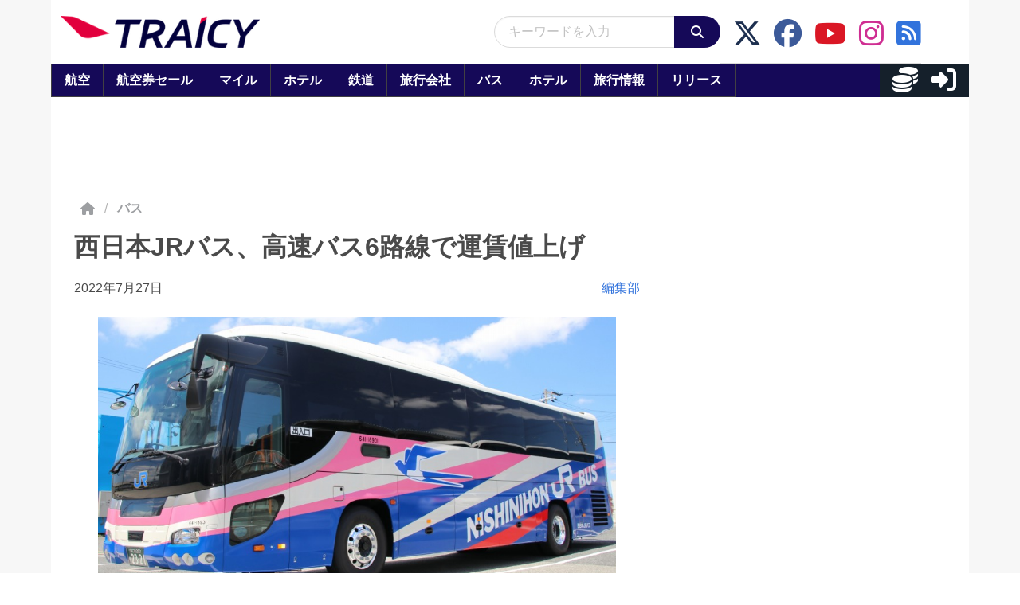

--- FILE ---
content_type: application/javascript; charset=utf-8
request_url: https://fundingchoicesmessages.google.com/f/AGSKWxUED6qSZ6KVUsVCzcNXzxIhFMDjEAl-UkuQUGtBoTHbiC-zZ_eDWZJAcwrbaJJupet-0MViMeLD0lRx4eSh0_1vhwEzWUSy66waNRKgRXH-RuaYTEJspxpPWHMYyGIhKLe2CTVCrHtZ9RvydiPtz06r4rnu95K7gLjP4oS9sbcUrrRb1keJbnnqEGdI/_/stats/?t_sid=.468x60_/adspot./advertisements_/ad.info.
body_size: -1290
content:
window['59e38547-1ff8-4f8e-8530-6bac0342a983'] = true;